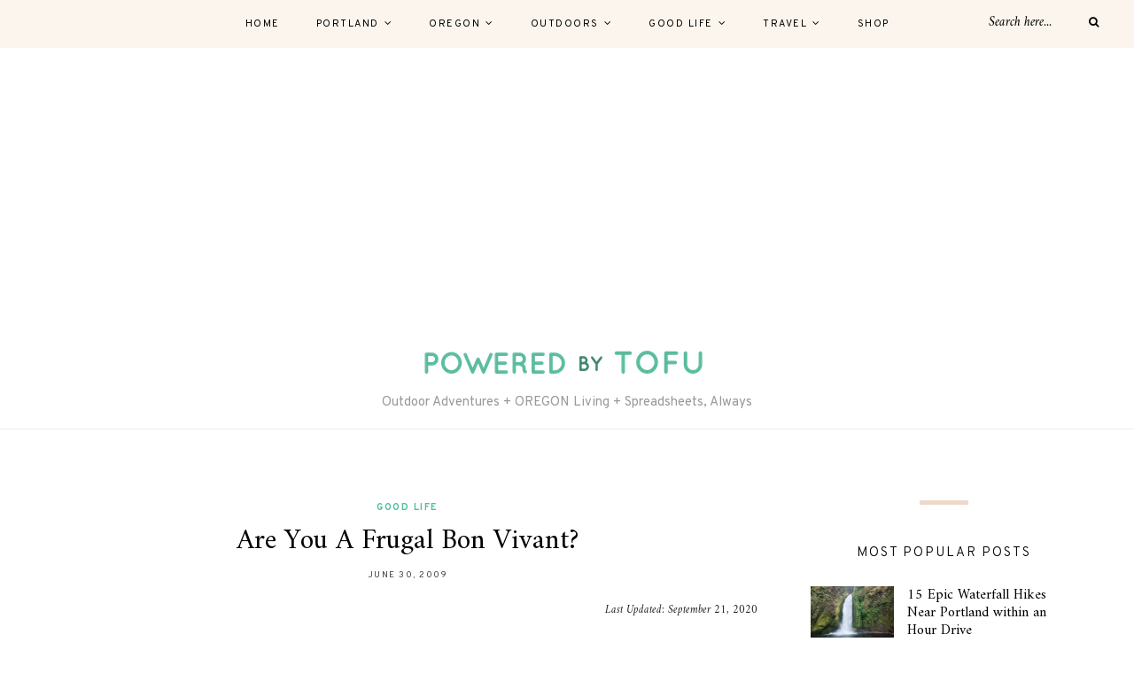

--- FILE ---
content_type: text/html; charset=UTF-8
request_url: https://www.poweredbytofu.com/are-you-a-frugal-bon-vivant/
body_size: 16307
content:
	
	<!DOCTYPE html>
<html lang="en-US" itemscope itemtype="https://schema.org/WebPage">
<head>

	<meta charset="UTF-8">
	<meta http-equiv="X-UA-Compatible" content="IE=edge">
	
		<meta name="viewport" content="width=device-width, initial-scale=1">
		
	<link rel="profile" href="http://gmpg.org/xfn/11" />
	
	<link rel="pingback" href="https://www.poweredbytofu.com/xmlrpc.php" />

	<meta name='robots' content='index, follow, max-image-preview:large, max-snippet:-1, max-video-preview:-1' />
	<style>img:is([sizes="auto" i], [sizes^="auto," i]) { contain-intrinsic-size: 3000px 1500px }</style>
	
	<!-- This site is optimized with the Yoast SEO plugin v26.4 - https://yoast.com/wordpress/plugins/seo/ -->
	<title>Are You A Frugal Bon Vivant?</title>
	<link rel="canonical" href="https://www.poweredbytofu.com/are-you-a-frugal-bon-vivant/" />
	<meta property="og:locale" content="en_US" />
	<meta property="og:type" content="article" />
	<meta property="og:title" content="Are You A Frugal Bon Vivant?" />
	<meta property="og:description" content="I&#8217;m super excited about a new project I&#8217;ve been working on called the Frugal Bon Vivant: Enjoying the good life — on a budget. (You may have already noticed the Deals RSS over on my side bar.) Anyway, I&#8217;ve always been good at finding deals, so I&#8217;ve combined that with my approach to frugal living. I&#8217;ve posted a few travel &amp; shopping deals in the past on this blog, but I thought it would be less confusing to just launch a seperate project. What &#8211; you ask &#8211; is a frugal bon vivant? Frugal fru·gal&nbsp;?frü-g?l adjective :&nbsp; economical in use or expenditure; prudently saving or sparing; not wasteful (synonyms: thrifty) Bon Vivant bon vi·vant&nbsp;?bän-v?-?vänt&nbsp;noun : &nbsp;a person who lives luxuriously and enjoys good food and drink. (synonyms: epicurean, foodie, libertine, connoisseur) The best things in life might not always be free, but they can usually be gotten at a bargain. The Frugal Bon Vivant serves up deals, promo codes, how-tos, and tips on enjoying the good life on a budget. Frugal living since 1981. There&#8217;s my &#8220;elevator pitch&#8221; so head on over to the Frugal-BonVivant.com and check it out! I&#8217;ve scoured the web for deals, so you don&#8217;t have to. [&hellip;]" />
	<meta property="og:url" content="https://www.poweredbytofu.com/are-you-a-frugal-bon-vivant/" />
	<meta property="og:site_name" content="Powered by Tofu" />
	<meta property="article:publisher" content="https://www.facebook.com/impoweredbytofu/" />
	<meta property="article:author" content="https://www.facebook.com/impoweredbytofu/" />
	<meta property="article:published_time" content="2009-06-30T20:46:07+00:00" />
	<meta property="article:modified_time" content="2020-09-21T22:12:17+00:00" />
	<meta property="og:image" content="https://www.poweredbytofu.com/wp-content/uploads/2009/06/img_6069-250x243.jpg" />
	<meta name="author" content="Olivia" />
	<meta name="twitter:card" content="summary_large_image" />
	<meta name="twitter:creator" content="@https://twitter.com/oliviaraymer" />
	<meta name="twitter:site" content="@oliviaraymer" />
	<meta name="twitter:label1" content="Written by" />
	<meta name="twitter:data1" content="Olivia" />
	<meta name="twitter:label2" content="Est. reading time" />
	<meta name="twitter:data2" content="1 minute" />
	<script type="application/ld+json" class="yoast-schema-graph">{"@context":"https://schema.org","@graph":[{"@type":"Article","@id":"https://www.poweredbytofu.com/are-you-a-frugal-bon-vivant/#article","isPartOf":{"@id":"https://www.poweredbytofu.com/are-you-a-frugal-bon-vivant/"},"author":{"name":"Olivia","@id":"https://www.poweredbytofu.com/#/schema/person/0862c737f36f38e0a8da80b37ba4b60d"},"headline":"Are You A Frugal Bon Vivant?","datePublished":"2009-06-30T20:46:07+00:00","dateModified":"2020-09-21T22:12:17+00:00","mainEntityOfPage":{"@id":"https://www.poweredbytofu.com/are-you-a-frugal-bon-vivant/"},"wordCount":285,"publisher":{"@id":"https://www.poweredbytofu.com/#/schema/person/0862c737f36f38e0a8da80b37ba4b60d"},"image":{"@id":"https://www.poweredbytofu.com/are-you-a-frugal-bon-vivant/#primaryimage"},"thumbnailUrl":"https://www.poweredbytofu.com/wp-content/uploads/2009/06/img_6069-250x243.jpg","keywords":["deals","free","promo codes","Shopping","Travel"],"articleSection":["Good Life"],"inLanguage":"en-US"},{"@type":"WebPage","@id":"https://www.poweredbytofu.com/are-you-a-frugal-bon-vivant/","url":"https://www.poweredbytofu.com/are-you-a-frugal-bon-vivant/","name":"Are You A Frugal Bon Vivant?","isPartOf":{"@id":"https://www.poweredbytofu.com/#website"},"primaryImageOfPage":{"@id":"https://www.poweredbytofu.com/are-you-a-frugal-bon-vivant/#primaryimage"},"image":{"@id":"https://www.poweredbytofu.com/are-you-a-frugal-bon-vivant/#primaryimage"},"thumbnailUrl":"https://www.poweredbytofu.com/wp-content/uploads/2009/06/img_6069-250x243.jpg","datePublished":"2009-06-30T20:46:07+00:00","dateModified":"2020-09-21T22:12:17+00:00","inLanguage":"en-US","potentialAction":[{"@type":"ReadAction","target":["https://www.poweredbytofu.com/are-you-a-frugal-bon-vivant/"]}]},{"@type":"ImageObject","inLanguage":"en-US","@id":"https://www.poweredbytofu.com/are-you-a-frugal-bon-vivant/#primaryimage","url":"https://i0.wp.com/www.poweredbytofu.com/wp-content/uploads/2009/06/img_6069.jpg?fit=1570%2C1527&ssl=1","contentUrl":"https://i0.wp.com/www.poweredbytofu.com/wp-content/uploads/2009/06/img_6069.jpg?fit=1570%2C1527&ssl=1","width":1570,"height":1527},{"@type":"WebSite","@id":"https://www.poweredbytofu.com/#website","url":"https://www.poweredbytofu.com/","name":"Powered by Tofu","description":"Outdoor Adventures + OREGON Living + Spreadsheets, Always","publisher":{"@id":"https://www.poweredbytofu.com/#/schema/person/0862c737f36f38e0a8da80b37ba4b60d"},"potentialAction":[{"@type":"SearchAction","target":{"@type":"EntryPoint","urlTemplate":"https://www.poweredbytofu.com/?s={search_term_string}"},"query-input":{"@type":"PropertyValueSpecification","valueRequired":true,"valueName":"search_term_string"}}],"inLanguage":"en-US"},{"@type":["Person","Organization"],"@id":"https://www.poweredbytofu.com/#/schema/person/0862c737f36f38e0a8da80b37ba4b60d","name":"Olivia","image":{"@type":"ImageObject","inLanguage":"en-US","@id":"https://www.poweredbytofu.com/#/schema/person/image/","url":"https://secure.gravatar.com/avatar/c488fcc0200c98ed325618191d5dd759dfb5ae3ea2823f123169837a295fc66e?s=96&r=pg","contentUrl":"https://secure.gravatar.com/avatar/c488fcc0200c98ed325618191d5dd759dfb5ae3ea2823f123169837a295fc66e?s=96&r=pg","caption":"Olivia"},"logo":{"@id":"https://www.poweredbytofu.com/#/schema/person/image/"},"sameAs":["https://www.poweredbytofu.com","https://www.facebook.com/impoweredbytofu/","https://www.pinterest.com/poweredbytofu/","https://x.com/https://twitter.com/oliviaraymer"]}]}</script>
	<!-- / Yoast SEO plugin. -->


<link rel='dns-prefetch' href='//stats.wp.com' />
<link rel='dns-prefetch' href='//fonts.googleapis.com' />
<link rel='preconnect' href='//i0.wp.com' />
<link rel='preconnect' href='//c0.wp.com' />
<link rel="alternate" type="application/rss+xml" title="Powered by Tofu &raquo; Feed" href="https://www.poweredbytofu.com/feed/" />
<link rel="alternate" type="application/rss+xml" title="Powered by Tofu &raquo; Comments Feed" href="https://www.poweredbytofu.com/comments/feed/" />
<link rel="alternate" type="application/rss+xml" title="Powered by Tofu &raquo; Are You A Frugal Bon Vivant? Comments Feed" href="https://www.poweredbytofu.com/are-you-a-frugal-bon-vivant/feed/" />
		<!-- This site uses the Google Analytics by MonsterInsights plugin v9.10.0 - Using Analytics tracking - https://www.monsterinsights.com/ -->
							<script src="//www.googletagmanager.com/gtag/js?id=G-V4CHV7XBBJ"  data-cfasync="false" data-wpfc-render="false" type="text/javascript" async></script>
			<script data-cfasync="false" data-wpfc-render="false" type="text/javascript">
				var mi_version = '9.10.0';
				var mi_track_user = true;
				var mi_no_track_reason = '';
								var MonsterInsightsDefaultLocations = {"page_location":"https:\/\/www.poweredbytofu.com\/are-you-a-frugal-bon-vivant\/"};
								if ( typeof MonsterInsightsPrivacyGuardFilter === 'function' ) {
					var MonsterInsightsLocations = (typeof MonsterInsightsExcludeQuery === 'object') ? MonsterInsightsPrivacyGuardFilter( MonsterInsightsExcludeQuery ) : MonsterInsightsPrivacyGuardFilter( MonsterInsightsDefaultLocations );
				} else {
					var MonsterInsightsLocations = (typeof MonsterInsightsExcludeQuery === 'object') ? MonsterInsightsExcludeQuery : MonsterInsightsDefaultLocations;
				}

								var disableStrs = [
										'ga-disable-G-V4CHV7XBBJ',
									];

				/* Function to detect opted out users */
				function __gtagTrackerIsOptedOut() {
					for (var index = 0; index < disableStrs.length; index++) {
						if (document.cookie.indexOf(disableStrs[index] + '=true') > -1) {
							return true;
						}
					}

					return false;
				}

				/* Disable tracking if the opt-out cookie exists. */
				if (__gtagTrackerIsOptedOut()) {
					for (var index = 0; index < disableStrs.length; index++) {
						window[disableStrs[index]] = true;
					}
				}

				/* Opt-out function */
				function __gtagTrackerOptout() {
					for (var index = 0; index < disableStrs.length; index++) {
						document.cookie = disableStrs[index] + '=true; expires=Thu, 31 Dec 2099 23:59:59 UTC; path=/';
						window[disableStrs[index]] = true;
					}
				}

				if ('undefined' === typeof gaOptout) {
					function gaOptout() {
						__gtagTrackerOptout();
					}
				}
								window.dataLayer = window.dataLayer || [];

				window.MonsterInsightsDualTracker = {
					helpers: {},
					trackers: {},
				};
				if (mi_track_user) {
					function __gtagDataLayer() {
						dataLayer.push(arguments);
					}

					function __gtagTracker(type, name, parameters) {
						if (!parameters) {
							parameters = {};
						}

						if (parameters.send_to) {
							__gtagDataLayer.apply(null, arguments);
							return;
						}

						if (type === 'event') {
														parameters.send_to = monsterinsights_frontend.v4_id;
							var hookName = name;
							if (typeof parameters['event_category'] !== 'undefined') {
								hookName = parameters['event_category'] + ':' + name;
							}

							if (typeof MonsterInsightsDualTracker.trackers[hookName] !== 'undefined') {
								MonsterInsightsDualTracker.trackers[hookName](parameters);
							} else {
								__gtagDataLayer('event', name, parameters);
							}
							
						} else {
							__gtagDataLayer.apply(null, arguments);
						}
					}

					__gtagTracker('js', new Date());
					__gtagTracker('set', {
						'developer_id.dZGIzZG': true,
											});
					if ( MonsterInsightsLocations.page_location ) {
						__gtagTracker('set', MonsterInsightsLocations);
					}
										__gtagTracker('config', 'G-V4CHV7XBBJ', {"forceSSL":"true"} );
										window.gtag = __gtagTracker;										(function () {
						/* https://developers.google.com/analytics/devguides/collection/analyticsjs/ */
						/* ga and __gaTracker compatibility shim. */
						var noopfn = function () {
							return null;
						};
						var newtracker = function () {
							return new Tracker();
						};
						var Tracker = function () {
							return null;
						};
						var p = Tracker.prototype;
						p.get = noopfn;
						p.set = noopfn;
						p.send = function () {
							var args = Array.prototype.slice.call(arguments);
							args.unshift('send');
							__gaTracker.apply(null, args);
						};
						var __gaTracker = function () {
							var len = arguments.length;
							if (len === 0) {
								return;
							}
							var f = arguments[len - 1];
							if (typeof f !== 'object' || f === null || typeof f.hitCallback !== 'function') {
								if ('send' === arguments[0]) {
									var hitConverted, hitObject = false, action;
									if ('event' === arguments[1]) {
										if ('undefined' !== typeof arguments[3]) {
											hitObject = {
												'eventAction': arguments[3],
												'eventCategory': arguments[2],
												'eventLabel': arguments[4],
												'value': arguments[5] ? arguments[5] : 1,
											}
										}
									}
									if ('pageview' === arguments[1]) {
										if ('undefined' !== typeof arguments[2]) {
											hitObject = {
												'eventAction': 'page_view',
												'page_path': arguments[2],
											}
										}
									}
									if (typeof arguments[2] === 'object') {
										hitObject = arguments[2];
									}
									if (typeof arguments[5] === 'object') {
										Object.assign(hitObject, arguments[5]);
									}
									if ('undefined' !== typeof arguments[1].hitType) {
										hitObject = arguments[1];
										if ('pageview' === hitObject.hitType) {
											hitObject.eventAction = 'page_view';
										}
									}
									if (hitObject) {
										action = 'timing' === arguments[1].hitType ? 'timing_complete' : hitObject.eventAction;
										hitConverted = mapArgs(hitObject);
										__gtagTracker('event', action, hitConverted);
									}
								}
								return;
							}

							function mapArgs(args) {
								var arg, hit = {};
								var gaMap = {
									'eventCategory': 'event_category',
									'eventAction': 'event_action',
									'eventLabel': 'event_label',
									'eventValue': 'event_value',
									'nonInteraction': 'non_interaction',
									'timingCategory': 'event_category',
									'timingVar': 'name',
									'timingValue': 'value',
									'timingLabel': 'event_label',
									'page': 'page_path',
									'location': 'page_location',
									'title': 'page_title',
									'referrer' : 'page_referrer',
								};
								for (arg in args) {
																		if (!(!args.hasOwnProperty(arg) || !gaMap.hasOwnProperty(arg))) {
										hit[gaMap[arg]] = args[arg];
									} else {
										hit[arg] = args[arg];
									}
								}
								return hit;
							}

							try {
								f.hitCallback();
							} catch (ex) {
							}
						};
						__gaTracker.create = newtracker;
						__gaTracker.getByName = newtracker;
						__gaTracker.getAll = function () {
							return [];
						};
						__gaTracker.remove = noopfn;
						__gaTracker.loaded = true;
						window['__gaTracker'] = __gaTracker;
					})();
									} else {
										console.log("");
					(function () {
						function __gtagTracker() {
							return null;
						}

						window['__gtagTracker'] = __gtagTracker;
						window['gtag'] = __gtagTracker;
					})();
									}
			</script>
							<!-- / Google Analytics by MonsterInsights -->
		<script type="text/javascript">
/* <![CDATA[ */
window._wpemojiSettings = {"baseUrl":"https:\/\/s.w.org\/images\/core\/emoji\/16.0.1\/72x72\/","ext":".png","svgUrl":"https:\/\/s.w.org\/images\/core\/emoji\/16.0.1\/svg\/","svgExt":".svg","source":{"concatemoji":"https:\/\/www.poweredbytofu.com\/wp-includes\/js\/wp-emoji-release.min.js?ver=6.8.3"}};
/*! This file is auto-generated */
!function(s,n){var o,i,e;function c(e){try{var t={supportTests:e,timestamp:(new Date).valueOf()};sessionStorage.setItem(o,JSON.stringify(t))}catch(e){}}function p(e,t,n){e.clearRect(0,0,e.canvas.width,e.canvas.height),e.fillText(t,0,0);var t=new Uint32Array(e.getImageData(0,0,e.canvas.width,e.canvas.height).data),a=(e.clearRect(0,0,e.canvas.width,e.canvas.height),e.fillText(n,0,0),new Uint32Array(e.getImageData(0,0,e.canvas.width,e.canvas.height).data));return t.every(function(e,t){return e===a[t]})}function u(e,t){e.clearRect(0,0,e.canvas.width,e.canvas.height),e.fillText(t,0,0);for(var n=e.getImageData(16,16,1,1),a=0;a<n.data.length;a++)if(0!==n.data[a])return!1;return!0}function f(e,t,n,a){switch(t){case"flag":return n(e,"\ud83c\udff3\ufe0f\u200d\u26a7\ufe0f","\ud83c\udff3\ufe0f\u200b\u26a7\ufe0f")?!1:!n(e,"\ud83c\udde8\ud83c\uddf6","\ud83c\udde8\u200b\ud83c\uddf6")&&!n(e,"\ud83c\udff4\udb40\udc67\udb40\udc62\udb40\udc65\udb40\udc6e\udb40\udc67\udb40\udc7f","\ud83c\udff4\u200b\udb40\udc67\u200b\udb40\udc62\u200b\udb40\udc65\u200b\udb40\udc6e\u200b\udb40\udc67\u200b\udb40\udc7f");case"emoji":return!a(e,"\ud83e\udedf")}return!1}function g(e,t,n,a){var r="undefined"!=typeof WorkerGlobalScope&&self instanceof WorkerGlobalScope?new OffscreenCanvas(300,150):s.createElement("canvas"),o=r.getContext("2d",{willReadFrequently:!0}),i=(o.textBaseline="top",o.font="600 32px Arial",{});return e.forEach(function(e){i[e]=t(o,e,n,a)}),i}function t(e){var t=s.createElement("script");t.src=e,t.defer=!0,s.head.appendChild(t)}"undefined"!=typeof Promise&&(o="wpEmojiSettingsSupports",i=["flag","emoji"],n.supports={everything:!0,everythingExceptFlag:!0},e=new Promise(function(e){s.addEventListener("DOMContentLoaded",e,{once:!0})}),new Promise(function(t){var n=function(){try{var e=JSON.parse(sessionStorage.getItem(o));if("object"==typeof e&&"number"==typeof e.timestamp&&(new Date).valueOf()<e.timestamp+604800&&"object"==typeof e.supportTests)return e.supportTests}catch(e){}return null}();if(!n){if("undefined"!=typeof Worker&&"undefined"!=typeof OffscreenCanvas&&"undefined"!=typeof URL&&URL.createObjectURL&&"undefined"!=typeof Blob)try{var e="postMessage("+g.toString()+"("+[JSON.stringify(i),f.toString(),p.toString(),u.toString()].join(",")+"));",a=new Blob([e],{type:"text/javascript"}),r=new Worker(URL.createObjectURL(a),{name:"wpTestEmojiSupports"});return void(r.onmessage=function(e){c(n=e.data),r.terminate(),t(n)})}catch(e){}c(n=g(i,f,p,u))}t(n)}).then(function(e){for(var t in e)n.supports[t]=e[t],n.supports.everything=n.supports.everything&&n.supports[t],"flag"!==t&&(n.supports.everythingExceptFlag=n.supports.everythingExceptFlag&&n.supports[t]);n.supports.everythingExceptFlag=n.supports.everythingExceptFlag&&!n.supports.flag,n.DOMReady=!1,n.readyCallback=function(){n.DOMReady=!0}}).then(function(){return e}).then(function(){var e;n.supports.everything||(n.readyCallback(),(e=n.source||{}).concatemoji?t(e.concatemoji):e.wpemoji&&e.twemoji&&(t(e.twemoji),t(e.wpemoji)))}))}((window,document),window._wpemojiSettings);
/* ]]> */
</script>
<style id='wp-emoji-styles-inline-css' type='text/css'>

	img.wp-smiley, img.emoji {
		display: inline !important;
		border: none !important;
		box-shadow: none !important;
		height: 1em !important;
		width: 1em !important;
		margin: 0 0.07em !important;
		vertical-align: -0.1em !important;
		background: none !important;
		padding: 0 !important;
	}
</style>
<link rel='stylesheet' id='wp-block-library-css' href='https://c0.wp.com/c/6.8.3/wp-includes/css/dist/block-library/style.min.css' type='text/css' media='all' />
<style id='classic-theme-styles-inline-css' type='text/css'>
/*! This file is auto-generated */
.wp-block-button__link{color:#fff;background-color:#32373c;border-radius:9999px;box-shadow:none;text-decoration:none;padding:calc(.667em + 2px) calc(1.333em + 2px);font-size:1.125em}.wp-block-file__button{background:#32373c;color:#fff;text-decoration:none}
</style>
<link rel='stylesheet' id='mediaelement-css' href='https://c0.wp.com/c/6.8.3/wp-includes/js/mediaelement/mediaelementplayer-legacy.min.css' type='text/css' media='all' />
<link rel='stylesheet' id='wp-mediaelement-css' href='https://c0.wp.com/c/6.8.3/wp-includes/js/mediaelement/wp-mediaelement.min.css' type='text/css' media='all' />
<style id='jetpack-sharing-buttons-style-inline-css' type='text/css'>
.jetpack-sharing-buttons__services-list{display:flex;flex-direction:row;flex-wrap:wrap;gap:0;list-style-type:none;margin:5px;padding:0}.jetpack-sharing-buttons__services-list.has-small-icon-size{font-size:12px}.jetpack-sharing-buttons__services-list.has-normal-icon-size{font-size:16px}.jetpack-sharing-buttons__services-list.has-large-icon-size{font-size:24px}.jetpack-sharing-buttons__services-list.has-huge-icon-size{font-size:36px}@media print{.jetpack-sharing-buttons__services-list{display:none!important}}.editor-styles-wrapper .wp-block-jetpack-sharing-buttons{gap:0;padding-inline-start:0}ul.jetpack-sharing-buttons__services-list.has-background{padding:1.25em 2.375em}
</style>
<style id='global-styles-inline-css' type='text/css'>
:root{--wp--preset--aspect-ratio--square: 1;--wp--preset--aspect-ratio--4-3: 4/3;--wp--preset--aspect-ratio--3-4: 3/4;--wp--preset--aspect-ratio--3-2: 3/2;--wp--preset--aspect-ratio--2-3: 2/3;--wp--preset--aspect-ratio--16-9: 16/9;--wp--preset--aspect-ratio--9-16: 9/16;--wp--preset--color--black: #000000;--wp--preset--color--cyan-bluish-gray: #abb8c3;--wp--preset--color--white: #ffffff;--wp--preset--color--pale-pink: #f78da7;--wp--preset--color--vivid-red: #cf2e2e;--wp--preset--color--luminous-vivid-orange: #ff6900;--wp--preset--color--luminous-vivid-amber: #fcb900;--wp--preset--color--light-green-cyan: #7bdcb5;--wp--preset--color--vivid-green-cyan: #00d084;--wp--preset--color--pale-cyan-blue: #8ed1fc;--wp--preset--color--vivid-cyan-blue: #0693e3;--wp--preset--color--vivid-purple: #9b51e0;--wp--preset--gradient--vivid-cyan-blue-to-vivid-purple: linear-gradient(135deg,rgba(6,147,227,1) 0%,rgb(155,81,224) 100%);--wp--preset--gradient--light-green-cyan-to-vivid-green-cyan: linear-gradient(135deg,rgb(122,220,180) 0%,rgb(0,208,130) 100%);--wp--preset--gradient--luminous-vivid-amber-to-luminous-vivid-orange: linear-gradient(135deg,rgba(252,185,0,1) 0%,rgba(255,105,0,1) 100%);--wp--preset--gradient--luminous-vivid-orange-to-vivid-red: linear-gradient(135deg,rgba(255,105,0,1) 0%,rgb(207,46,46) 100%);--wp--preset--gradient--very-light-gray-to-cyan-bluish-gray: linear-gradient(135deg,rgb(238,238,238) 0%,rgb(169,184,195) 100%);--wp--preset--gradient--cool-to-warm-spectrum: linear-gradient(135deg,rgb(74,234,220) 0%,rgb(151,120,209) 20%,rgb(207,42,186) 40%,rgb(238,44,130) 60%,rgb(251,105,98) 80%,rgb(254,248,76) 100%);--wp--preset--gradient--blush-light-purple: linear-gradient(135deg,rgb(255,206,236) 0%,rgb(152,150,240) 100%);--wp--preset--gradient--blush-bordeaux: linear-gradient(135deg,rgb(254,205,165) 0%,rgb(254,45,45) 50%,rgb(107,0,62) 100%);--wp--preset--gradient--luminous-dusk: linear-gradient(135deg,rgb(255,203,112) 0%,rgb(199,81,192) 50%,rgb(65,88,208) 100%);--wp--preset--gradient--pale-ocean: linear-gradient(135deg,rgb(255,245,203) 0%,rgb(182,227,212) 50%,rgb(51,167,181) 100%);--wp--preset--gradient--electric-grass: linear-gradient(135deg,rgb(202,248,128) 0%,rgb(113,206,126) 100%);--wp--preset--gradient--midnight: linear-gradient(135deg,rgb(2,3,129) 0%,rgb(40,116,252) 100%);--wp--preset--font-size--small: 13px;--wp--preset--font-size--medium: 20px;--wp--preset--font-size--large: 36px;--wp--preset--font-size--x-large: 42px;--wp--preset--spacing--20: 0.44rem;--wp--preset--spacing--30: 0.67rem;--wp--preset--spacing--40: 1rem;--wp--preset--spacing--50: 1.5rem;--wp--preset--spacing--60: 2.25rem;--wp--preset--spacing--70: 3.38rem;--wp--preset--spacing--80: 5.06rem;--wp--preset--shadow--natural: 6px 6px 9px rgba(0, 0, 0, 0.2);--wp--preset--shadow--deep: 12px 12px 50px rgba(0, 0, 0, 0.4);--wp--preset--shadow--sharp: 6px 6px 0px rgba(0, 0, 0, 0.2);--wp--preset--shadow--outlined: 6px 6px 0px -3px rgba(255, 255, 255, 1), 6px 6px rgba(0, 0, 0, 1);--wp--preset--shadow--crisp: 6px 6px 0px rgba(0, 0, 0, 1);}:where(.is-layout-flex){gap: 0.5em;}:where(.is-layout-grid){gap: 0.5em;}body .is-layout-flex{display: flex;}.is-layout-flex{flex-wrap: wrap;align-items: center;}.is-layout-flex > :is(*, div){margin: 0;}body .is-layout-grid{display: grid;}.is-layout-grid > :is(*, div){margin: 0;}:where(.wp-block-columns.is-layout-flex){gap: 2em;}:where(.wp-block-columns.is-layout-grid){gap: 2em;}:where(.wp-block-post-template.is-layout-flex){gap: 1.25em;}:where(.wp-block-post-template.is-layout-grid){gap: 1.25em;}.has-black-color{color: var(--wp--preset--color--black) !important;}.has-cyan-bluish-gray-color{color: var(--wp--preset--color--cyan-bluish-gray) !important;}.has-white-color{color: var(--wp--preset--color--white) !important;}.has-pale-pink-color{color: var(--wp--preset--color--pale-pink) !important;}.has-vivid-red-color{color: var(--wp--preset--color--vivid-red) !important;}.has-luminous-vivid-orange-color{color: var(--wp--preset--color--luminous-vivid-orange) !important;}.has-luminous-vivid-amber-color{color: var(--wp--preset--color--luminous-vivid-amber) !important;}.has-light-green-cyan-color{color: var(--wp--preset--color--light-green-cyan) !important;}.has-vivid-green-cyan-color{color: var(--wp--preset--color--vivid-green-cyan) !important;}.has-pale-cyan-blue-color{color: var(--wp--preset--color--pale-cyan-blue) !important;}.has-vivid-cyan-blue-color{color: var(--wp--preset--color--vivid-cyan-blue) !important;}.has-vivid-purple-color{color: var(--wp--preset--color--vivid-purple) !important;}.has-black-background-color{background-color: var(--wp--preset--color--black) !important;}.has-cyan-bluish-gray-background-color{background-color: var(--wp--preset--color--cyan-bluish-gray) !important;}.has-white-background-color{background-color: var(--wp--preset--color--white) !important;}.has-pale-pink-background-color{background-color: var(--wp--preset--color--pale-pink) !important;}.has-vivid-red-background-color{background-color: var(--wp--preset--color--vivid-red) !important;}.has-luminous-vivid-orange-background-color{background-color: var(--wp--preset--color--luminous-vivid-orange) !important;}.has-luminous-vivid-amber-background-color{background-color: var(--wp--preset--color--luminous-vivid-amber) !important;}.has-light-green-cyan-background-color{background-color: var(--wp--preset--color--light-green-cyan) !important;}.has-vivid-green-cyan-background-color{background-color: var(--wp--preset--color--vivid-green-cyan) !important;}.has-pale-cyan-blue-background-color{background-color: var(--wp--preset--color--pale-cyan-blue) !important;}.has-vivid-cyan-blue-background-color{background-color: var(--wp--preset--color--vivid-cyan-blue) !important;}.has-vivid-purple-background-color{background-color: var(--wp--preset--color--vivid-purple) !important;}.has-black-border-color{border-color: var(--wp--preset--color--black) !important;}.has-cyan-bluish-gray-border-color{border-color: var(--wp--preset--color--cyan-bluish-gray) !important;}.has-white-border-color{border-color: var(--wp--preset--color--white) !important;}.has-pale-pink-border-color{border-color: var(--wp--preset--color--pale-pink) !important;}.has-vivid-red-border-color{border-color: var(--wp--preset--color--vivid-red) !important;}.has-luminous-vivid-orange-border-color{border-color: var(--wp--preset--color--luminous-vivid-orange) !important;}.has-luminous-vivid-amber-border-color{border-color: var(--wp--preset--color--luminous-vivid-amber) !important;}.has-light-green-cyan-border-color{border-color: var(--wp--preset--color--light-green-cyan) !important;}.has-vivid-green-cyan-border-color{border-color: var(--wp--preset--color--vivid-green-cyan) !important;}.has-pale-cyan-blue-border-color{border-color: var(--wp--preset--color--pale-cyan-blue) !important;}.has-vivid-cyan-blue-border-color{border-color: var(--wp--preset--color--vivid-cyan-blue) !important;}.has-vivid-purple-border-color{border-color: var(--wp--preset--color--vivid-purple) !important;}.has-vivid-cyan-blue-to-vivid-purple-gradient-background{background: var(--wp--preset--gradient--vivid-cyan-blue-to-vivid-purple) !important;}.has-light-green-cyan-to-vivid-green-cyan-gradient-background{background: var(--wp--preset--gradient--light-green-cyan-to-vivid-green-cyan) !important;}.has-luminous-vivid-amber-to-luminous-vivid-orange-gradient-background{background: var(--wp--preset--gradient--luminous-vivid-amber-to-luminous-vivid-orange) !important;}.has-luminous-vivid-orange-to-vivid-red-gradient-background{background: var(--wp--preset--gradient--luminous-vivid-orange-to-vivid-red) !important;}.has-very-light-gray-to-cyan-bluish-gray-gradient-background{background: var(--wp--preset--gradient--very-light-gray-to-cyan-bluish-gray) !important;}.has-cool-to-warm-spectrum-gradient-background{background: var(--wp--preset--gradient--cool-to-warm-spectrum) !important;}.has-blush-light-purple-gradient-background{background: var(--wp--preset--gradient--blush-light-purple) !important;}.has-blush-bordeaux-gradient-background{background: var(--wp--preset--gradient--blush-bordeaux) !important;}.has-luminous-dusk-gradient-background{background: var(--wp--preset--gradient--luminous-dusk) !important;}.has-pale-ocean-gradient-background{background: var(--wp--preset--gradient--pale-ocean) !important;}.has-electric-grass-gradient-background{background: var(--wp--preset--gradient--electric-grass) !important;}.has-midnight-gradient-background{background: var(--wp--preset--gradient--midnight) !important;}.has-small-font-size{font-size: var(--wp--preset--font-size--small) !important;}.has-medium-font-size{font-size: var(--wp--preset--font-size--medium) !important;}.has-large-font-size{font-size: var(--wp--preset--font-size--large) !important;}.has-x-large-font-size{font-size: var(--wp--preset--font-size--x-large) !important;}
:where(.wp-block-post-template.is-layout-flex){gap: 1.25em;}:where(.wp-block-post-template.is-layout-grid){gap: 1.25em;}
:where(.wp-block-columns.is-layout-flex){gap: 2em;}:where(.wp-block-columns.is-layout-grid){gap: 2em;}
:root :where(.wp-block-pullquote){font-size: 1.5em;line-height: 1.6;}
</style>
<link rel='stylesheet' id='contact-form-7-css' href='https://www.poweredbytofu.com/wp-content/plugins/contact-form-7/includes/css/styles.css?ver=6.1.3' type='text/css' media='all' />
<link rel='stylesheet' id='alder-style-css' href='https://www.poweredbytofu.com/wp-content/themes/alder/style.css?ver=1.4.2' type='text/css' media='all' />
<style id='alder-style-inline-css' type='text/css'>
#header { padding-top: 25px; }#header { padding-bottom: 20px; }.post-header .cat a { color: #51bea1; }.widget .tagcloud a:hover, .post-tags a:hover { background: #51bea1; }#respond #submit:hover { background: #51bea1; }.subscribe-box input[type=submit]:hover { background: #51bea1; }a, .woocommerce .star-rating, .cart-contents .sp-count { color: #51bea1; }.alder-pagination a:hover { background: #51bea1; }
</style>
<link rel='stylesheet' id='font-awesome-css' href='https://www.poweredbytofu.com/wp-content/themes/alder/css/font-awesome.min.css?ver=6.8.3' type='text/css' media='all' />
<link rel='stylesheet' id='bxslider-css' href='https://www.poweredbytofu.com/wp-content/themes/alder/css/jquery.bxslider.css?ver=6.8.3' type='text/css' media='all' />
<link rel='stylesheet' id='alder-respon-css' href='https://www.poweredbytofu.com/wp-content/themes/alder/css/responsive.css?ver=6.8.3' type='text/css' media='all' />
<link rel='stylesheet' id='alder_fonts-css' href='https://fonts.googleapis.com/css?family=Overpass%3A300%2C400%2C400i%2C700%2C700i%26subset%3Dlatin-ext%7CAmiri%3A400%2C700%2C700i%2C400i&#038;ver=1.4' type='text/css' media='all' />
<script type="text/javascript" src="https://www.poweredbytofu.com/wp-content/plugins/google-analytics-for-wordpress/assets/js/frontend-gtag.min.js?ver=9.10.0" id="monsterinsights-frontend-script-js" async="async" data-wp-strategy="async"></script>
<script data-cfasync="false" data-wpfc-render="false" type="text/javascript" id='monsterinsights-frontend-script-js-extra'>/* <![CDATA[ */
var monsterinsights_frontend = {"js_events_tracking":"true","download_extensions":"jpg,pdf,gif,docx,pptx,xlsx","inbound_paths":"[]","home_url":"https:\/\/www.poweredbytofu.com","hash_tracking":"false","v4_id":"G-V4CHV7XBBJ"};/* ]]> */
</script>
<script type="text/javascript" src="https://c0.wp.com/c/6.8.3/wp-includes/js/jquery/jquery.min.js" id="jquery-core-js"></script>
<script type="text/javascript" src="https://c0.wp.com/c/6.8.3/wp-includes/js/jquery/jquery-migrate.min.js" id="jquery-migrate-js"></script>
<script type="text/javascript" src="https://www.poweredbytofu.com/wp-content/themes/alder/js/fitvids.js?ver%5B0%5D=jquery" id="fitvids-js"></script>
<link rel="https://api.w.org/" href="https://www.poweredbytofu.com/wp-json/" /><link rel="alternate" title="JSON" type="application/json" href="https://www.poweredbytofu.com/wp-json/wp/v2/posts/2055" /><link rel="EditURI" type="application/rsd+xml" title="RSD" href="https://www.poweredbytofu.com/xmlrpc.php?rsd" />
<meta name="generator" content="WordPress 6.8.3" />
<link rel='shortlink' href='https://www.poweredbytofu.com/?p=2055' />
<link rel="alternate" title="oEmbed (JSON)" type="application/json+oembed" href="https://www.poweredbytofu.com/wp-json/oembed/1.0/embed?url=https%3A%2F%2Fwww.poweredbytofu.com%2Fare-you-a-frugal-bon-vivant%2F" />
<link rel="alternate" title="oEmbed (XML)" type="text/xml+oembed" href="https://www.poweredbytofu.com/wp-json/oembed/1.0/embed?url=https%3A%2F%2Fwww.poweredbytofu.com%2Fare-you-a-frugal-bon-vivant%2F&#038;format=xml" />
	<style>img#wpstats{display:none}</style>
		<link rel="icon" href="https://i0.wp.com/www.poweredbytofu.com/wp-content/uploads/2023/11/cropped-favicon.png?fit=32%2C32&#038;ssl=1" sizes="32x32" />
<link rel="icon" href="https://i0.wp.com/www.poweredbytofu.com/wp-content/uploads/2023/11/cropped-favicon.png?fit=192%2C192&#038;ssl=1" sizes="192x192" />
<link rel="apple-touch-icon" href="https://i0.wp.com/www.poweredbytofu.com/wp-content/uploads/2023/11/cropped-favicon.png?fit=180%2C180&#038;ssl=1" />
<meta name="msapplication-TileImage" content="https://i0.wp.com/www.poweredbytofu.com/wp-content/uploads/2023/11/cropped-favicon.png?fit=270%2C270&#038;ssl=1" />
		<style type="text/css" id="wp-custom-css">
			.post-entry a {
	text-decoration:underline;
}

#post-modified-info {
	font-style: italic;
	font-size: 98%;
	line-height: 40%;
	text-align: right;
}
.archive-box p {
	font-size: 18px;
}
.archive-box a {
	text-decoration: underline;
}
/* ----- GENERAL BODY TEXT ----- */
p {
	font-size: 20px;
	line-height: 1.7;
		}

.tagline {
padding-top: 2px;
font-size: 15px;
color: #999999;
}		</style>
			
	<script async src="https://pagead2.googlesyndication.com/pagead/js/adsbygoogle.js?client=ca-pub-3708672073220154"
     crossorigin="anonymous"></script>
</head>

<body class="wp-singular post-template-default single single-post postid-2055 single-format-standard wp-theme-alder">
	
		
	<div id="top-bar">
		
				
		<nav id="navigation">
		
			<div id="nav-wrapper">
				<ul id="menu-new-blog" class="menu"><li id="menu-item-8610" class="menu-item menu-item-type-custom menu-item-object-custom menu-item-home menu-item-8610"><a href="https://www.poweredbytofu.com/">Home</a></li>
<li id="menu-item-8395" class="menu-item menu-item-type-taxonomy menu-item-object-category menu-item-has-children menu-item-8395"><a href="https://www.poweredbytofu.com/category/portland/">PORTLAND</a>
<ul class="sub-menu">
	<li id="menu-item-11334" class="menu-item menu-item-type-taxonomy menu-item-object-category menu-item-11334"><a href="https://www.poweredbytofu.com/category/portland/things-to-do/">Things to Do</a></li>
	<li id="menu-item-12161" class="menu-item menu-item-type-post_type menu-item-object-post menu-item-12161"><a href="https://www.poweredbytofu.com/day-trips-from-portland-oregon/">Portland Day Trips</a></li>
	<li id="menu-item-12160" class="menu-item menu-item-type-post_type menu-item-object-post menu-item-12160"><a href="https://www.poweredbytofu.com/best-hikes-in-portland/">Portland Hikes</a></li>
	<li id="menu-item-12284" class="menu-item menu-item-type-taxonomy menu-item-object-category menu-item-12284"><a href="https://www.poweredbytofu.com/category/portland/restaurants/">Restaurants + Shops</a></li>
</ul>
</li>
<li id="menu-item-12398" class="menu-item menu-item-type-taxonomy menu-item-object-category menu-item-has-children menu-item-12398"><a href="https://www.poweredbytofu.com/category/oregon/">Oregon</a>
<ul class="sub-menu">
	<li id="menu-item-12399" class="menu-item menu-item-type-taxonomy menu-item-object-category menu-item-12399"><a href="https://www.poweredbytofu.com/category/oregon/bend/">Bend</a></li>
	<li id="menu-item-12400" class="menu-item menu-item-type-taxonomy menu-item-object-category menu-item-12400"><a href="https://www.poweredbytofu.com/category/oregon/mt-hood-gorge/">Mt Hood &#038; The Gorge</a></li>
	<li id="menu-item-12470" class="menu-item menu-item-type-taxonomy menu-item-object-category menu-item-12470"><a href="https://www.poweredbytofu.com/category/oregon/coast/">Oregon Coast</a></li>
</ul>
</li>
<li id="menu-item-10902" class="menu-item menu-item-type-taxonomy menu-item-object-category menu-item-has-children menu-item-10902"><a href="https://www.poweredbytofu.com/category/outdoors/">Outdoors</a>
<ul class="sub-menu">
	<li id="menu-item-12149" class="menu-item menu-item-type-taxonomy menu-item-object-category menu-item-12149"><a href="https://www.poweredbytofu.com/category/outdoors/backpacking/">Backpacking</a></li>
	<li id="menu-item-12422" class="menu-item menu-item-type-taxonomy menu-item-object-category menu-item-12422"><a href="https://www.poweredbytofu.com/category/outdoors/biking/">Biking</a></li>
	<li id="menu-item-12148" class="menu-item menu-item-type-taxonomy menu-item-object-category menu-item-12148"><a href="https://www.poweredbytofu.com/category/outdoors/gear/">Gear</a></li>
	<li id="menu-item-12150" class="menu-item menu-item-type-taxonomy menu-item-object-category menu-item-12150"><a href="https://www.poweredbytofu.com/category/outdoors/hiking/">Hiking</a></li>
	<li id="menu-item-12469" class="menu-item menu-item-type-taxonomy menu-item-object-category menu-item-12469"><a href="https://www.poweredbytofu.com/category/outdoors/kayaking-sup/">Kayaking + SUP</a></li>
	<li id="menu-item-8423" class="menu-item menu-item-type-taxonomy menu-item-object-category menu-item-8423"><a href="https://www.poweredbytofu.com/category/outdoors/running/">Running</a></li>
</ul>
</li>
<li id="menu-item-8394" class="menu-item menu-item-type-taxonomy menu-item-object-category current-post-ancestor current-menu-parent current-post-parent menu-item-has-children menu-item-8394"><a href="https://www.poweredbytofu.com/category/life/">Good Life</a>
<ul class="sub-menu">
	<li id="menu-item-12430" class="menu-item menu-item-type-taxonomy menu-item-object-category menu-item-12430"><a href="https://www.poweredbytofu.com/category/goals/">Goals</a></li>
	<li id="menu-item-8426" class="menu-item menu-item-type-taxonomy menu-item-object-category menu-item-8426"><a href="https://www.poweredbytofu.com/category/life/holidays/">Holidays + Seasons</a></li>
	<li id="menu-item-8410" class="menu-item menu-item-type-taxonomy menu-item-object-category menu-item-8410"><a href="https://www.poweredbytofu.com/category/life/gardening/">Home + Gardening</a></li>
	<li id="menu-item-8428" class="menu-item menu-item-type-taxonomy menu-item-object-category menu-item-8428"><a href="https://www.poweredbytofu.com/category/life-hacks/">How Tos + DIY</a></li>
</ul>
</li>
<li id="menu-item-8393" class="menu-item menu-item-type-taxonomy menu-item-object-category menu-item-has-children menu-item-8393"><a href="https://www.poweredbytofu.com/category/travel/">Travel</a>
<ul class="sub-menu">
	<li id="menu-item-9342" class="menu-item menu-item-type-post_type menu-item-object-page menu-item-9342"><a href="https://www.poweredbytofu.com/around-the-world-trip/">RTW Trip</a></li>
	<li id="menu-item-8421" class="menu-item menu-item-type-taxonomy menu-item-object-category menu-item-8421"><a href="https://www.poweredbytofu.com/category/travel/itineraries/">Travel Itineraries</a></li>
	<li id="menu-item-8665" class="menu-item menu-item-type-taxonomy menu-item-object-category menu-item-8665"><a href="https://www.poweredbytofu.com/category/travel/americas/pacific-northwest/">Pacific Northwest</a></li>
</ul>
</li>
<li id="menu-item-8898" class="menu-item menu-item-type-post_type menu-item-object-page menu-item-8898"><a href="https://www.poweredbytofu.com/shop/">SHOP</a></li>
</ul>			</div>
			
			<div id="slick-mobile-menu"></div>
		
		</nav>
		
		<div id="top-bar-right">
		
						
						<div class="top-search desktop-search">
				<form role="search" method="get" class="searchform" action="https://www.poweredbytofu.com/">
	<input type="text" placeholder="Search here..." name="s" class="s" />
	<button type="submit" class="search-button">
		<i class="fa fa-search"></i>
	</button>
</form>			</div>
			<div class="top-search mobile-search">
				<a href="#"><i class="fa fa-search"></i></a>
			</div>
			<div id="show-search">
				<form role="search" method="get" class="searchform" action="https://www.poweredbytofu.com/">
	<input type="text" placeholder="Search here..." name="s" class="s" />
	<button type="submit" class="search-button">
		<i class="fa fa-search"></i>
	</button>
</form>				<a href="#" class="close-search"><i class="fa fa-close"></i></a>
			</div>
						
			<div id="mobile-social">
						</div>
		
		</div>
		
	</div>
	
	<header id="header" class="">
		
		<div id="logo">
							
									<h2><a href="https://www.poweredbytofu.com/"><img src="https://www.poweredbytofu.com/wp-content/uploads/2021/11/pbt-363.png" alt="Powered by Tofu" /></a></h2>
								
						<h2 class="tagline">Outdoor Adventures + OREGON Living + Spreadsheets, Always</h2>		</div>
	
	</header>	
	<div class="sp-container">
		
		<div class="sp-row">
		
			<div id="main">
					
				<div class="sp-row">
				
											
						<div class="sp-col-12">
<article id="post-2055" class="post-2055 post type-post status-publish format-standard hentry category-life tag-deals tag-free tag-promo-codes tag-shopping tag-travel">

	<div class="post-header">
		
				<span class="cat"><a href="https://www.poweredbytofu.com/category/life/" rel="category tag">Good Life</a></span>
				
					<h1 class="entry-title">Are You A Frugal Bon Vivant?</h1>
				
				<span class="sp-date"><a href="https://www.poweredbytofu.com/are-you-a-frugal-bon-vivant/"><span class="updated published">June 30, 2009</span></a></span>
				
	</div>
	
		
				
		
	
	<div class="post-entry">
		
				
			<p id="post-modified-info">Last Updated: <time itemprop="dateModified" datetime="2020-09-21T15:12:17-07:00">September 21, 2020</time></p>
<div class="wp-block-image"><figure class="alignleft"><a href="http://www.frugal-bonvivant.com/"><img data-recalc-dims="1" height="243" width="250" decoding="async" src="https://i0.wp.com/www.poweredbytofu.com/wp-content/uploads/2009/06/img_6069.jpg?resize=250%2C243&#038;ssl=1" alt="Are you a frugal bon vivant?" class="wp-image-2070" title="Are you a frugal bon vivant?"/></a></figure></div>



<p>I&#8217;m super excited about a new project I&#8217;ve been working on called the <strong><a href="http://www.frugal-bonvivant.com/">Frugal Bon Vivant</a>: Enjoying the good life </strong><strong>— on a budget.</strong> (You may have already noticed the Deals RSS over on my side bar.) Anyway, I&#8217;ve always been good at finding deals, so I&#8217;ve combined that with my approach to frugal living. I&#8217;ve posted a few travel &amp; shopping deals in the past on this blog, but I thought it would be less confusing to just launch a seperate project.</p>



<blockquote class="wp-block-quote is-layout-flow wp-block-quote-is-layout-flow"><p><strong>What </strong><strong>&#8211;</strong><strong> you ask &#8211;</strong><strong></strong><strong> is a frugal bon vivant?<br>
</strong><strong>Frugal </strong><em>fru·gal&nbsp;\?frü-g?l\ adjective</em> :&nbsp; economical in use or expenditure; prudently saving or sparing; not wasteful <em>(synonyms: thrifty)</em></p><p><strong>Bon Vivant </strong><em>bon vi·vant&nbsp;\?bän-v?-?vänt\&nbsp;noun</em> : &nbsp;a person who lives luxuriously and enjoys good food and drink. <em>(synonyms: epicurean, foodie, libertine, connoisseur)</em></p><p>The best things in life might not always be free, but they can usually be gotten at a bargain. The Frugal Bon Vivant serves up deals, promo codes, how-tos, and tips on enjoying the good life on a budget. Frugal living since 1981.</p></blockquote>



<p>There&#8217;s my &#8220;elevator pitch&#8221; so head on over to the <a href="http://www.frugal-bonvivant.com/">Frugal-BonVivant.com</a> and check it out! I&#8217;ve scoured the web for deals, so you don&#8217;t have to. I&#8217;ll be doing a giveaway next week, but shhhh! you didn&#8217;t hear it from me. ;)</p>



<p><strong>A few hot deals:</strong></p>



<ul class="wp-block-list"><li>FREE 12oz Drink at The Coffee Bean &#8211; July 1</li><li>FREE Quart of Paint from Glidden (seriously, go pick your color!)</li><li>Fly to Canada &#8211; Buy One Get One Free</li><li>Find all the <a href="https://frugal-bonvivant.com/category/deals/promo-codes/">deals and promo codes</a> here.</li></ul>
			
				
				
					<div class="post-tags">
				<a href="https://www.poweredbytofu.com/tag/deals/" rel="tag">deals</a><a href="https://www.poweredbytofu.com/tag/free/" rel="tag">free</a><a href="https://www.poweredbytofu.com/tag/promo-codes/" rel="tag">promo codes</a><a href="https://www.poweredbytofu.com/tag/shopping/" rel="tag">Shopping</a><a href="https://www.poweredbytofu.com/tag/travel/" rel="tag">Travel</a>			</div>
			
		
	</div>
	
	<div class="post-meta ">
		
								
				<div class="meta-comment">
			<a href="https://www.poweredbytofu.com/are-you-a-frugal-bon-vivant/#comments"><i class="fa fa-comment"></i> 3</a>
		</div>
				
				<div class="post-share">
				
	<a target="_blank" href="https://www.facebook.com/sharer/sharer.php?u=https://www.poweredbytofu.com/are-you-a-frugal-bon-vivant/"><i class="fa fa-facebook"></i></a>
	<a target="_blank" href="https://twitter.com/intent/tweet?text=Check%20out%20this%20article:%20Are+You+A+Frugal+Bon+Vivant%3F&url=https://www.poweredbytofu.com/are-you-a-frugal-bon-vivant/"><i class="fa fa-twitter"></i></a>
		<a data-pin-do="none" target="_blank" href="https://pinterest.com/pin/create/button/?url=https://www.poweredbytofu.com/are-you-a-frugal-bon-vivant/&media=&description=Are+You+A+Frugal+Bon+Vivant%3F"><i class="fa fa-pinterest"></i></a>
	<a target="_blank" href="https://www.linkedin.com/shareArticle?mini=true&url=https://www.poweredbytofu.com/are-you-a-frugal-bon-vivant/&title=Are+You+A+Frugal+Bon+Vivant%3F&summary=&source="><i class="fa fa-linkedin"></i></a>
	
		</div>
				
	</div>

	
			<div class="related-posts"><div class="sp-row">
		
			<div class="sp-col-12">
				<h4 class="related-heading">You Might Also Like...</h4>
			</div>
		
					
			<div class="sp-col-4">
				<div class="item-related">
					
										<a href="https://www.poweredbytofu.com/2014-review/"><img width="520" height="250" src="https://i0.wp.com/www.poweredbytofu.com/wp-content/uploads/2014/12/2014-jan.jpg?resize=520%2C250&amp;ssl=1" class="attachment-alder-misc-thumb size-alder-misc-thumb wp-post-image" alt="January" decoding="async" fetchpriority="high" /></a>
										
					<h3><a href="https://www.poweredbytofu.com/2014-review/">2014 in Pictures &#038; Goals</a></h3>
					
					
				</div>
			</div>
			
					
			<div class="sp-col-4">
				<div class="item-related">
					
										
					<h3><a href="https://www.poweredbytofu.com/apartment-therapy-week-7/">Apartment Therapy &#8211; Week 7</a></h3>
					
					
				</div>
			</div>
			
					
			<div class="sp-col-4">
				<div class="item-related">
					
										
					<h3><a href="https://www.poweredbytofu.com/12get-an-iphone-30-before-30-list/">#12:	Get an iPhone &#8211; 30 Before 30 List</a></h3>
					
					
				</div>
			</div>
			
		</div></div>
<div class="post-comments " id="comments">
	
	<div class='comments'><ul>	<li class="comment even thread-even depth-1" id="comment-767">
		
		<div class="thecomment">
					
			<div class="author-img">
				<img alt='' src='https://secure.gravatar.com/avatar/c3a1cdf367faef37a4200984203584e14308c7167559b78126519cf454166253?s=60&#038;r=pg' srcset='https://secure.gravatar.com/avatar/c3a1cdf367faef37a4200984203584e14308c7167559b78126519cf454166253?s=120&#038;r=pg 2x' class='avatar avatar-60 photo' height='60' width='60' decoding='async'/>			</div>
			
			<div class="comment-text">
				<span class="reply">
														</span>
				<h6 class="author">Neil</h6>
				<span class="date">July 22, 2009 at 7:27 am</span>
								<p>Love the post!  I have a good grasp on the bon vivant, but I am now working on the frugal part.  Example, I have discovered 3 or 4  wines under $15 that I enjoy as much or more than the $45+ bottles I used to enjoy regularly.  That saves me about $100/week and life is still great!</p>
			</div>
					
		</div>
		
	</li>

	</li><!-- #comment-## -->
	<li class="comment odd alt thread-odd thread-alt depth-1" id="comment-626">
		
		<div class="thecomment">
					
			<div class="author-img">
				<img alt='' src='https://secure.gravatar.com/avatar/?s=60&#038;r=pg' srcset='https://secure.gravatar.com/avatar/?s=120&#038;r=pg 2x' class='avatar avatar-60 photo avatar-default' height='60' width='60' decoding='async'/>			</div>
			
			<div class="comment-text">
				<span class="reply">
														</span>
				<h6 class="author">Presso</h6>
				<span class="date">July 2, 2009 at 2:20 pm</span>
								<p>Hey! &#8211; Just looking around and found this blog. Makes a Thursday search enjoyable with my coffee :-)</p>
			</div>
					
		</div>
		
	</li>

	</li><!-- #comment-## -->
	<li class="comment even thread-even depth-1" id="comment-618">
		
		<div class="thecomment">
					
			<div class="author-img">
				<img alt='' src='https://secure.gravatar.com/avatar/2dd2eae951ea6bd3e4bd5fdfb4260b73922d463a5d89785156049fcec41e5670?s=60&#038;r=pg' srcset='https://secure.gravatar.com/avatar/2dd2eae951ea6bd3e4bd5fdfb4260b73922d463a5d89785156049fcec41e5670?s=120&#038;r=pg 2x' class='avatar avatar-60 photo' height='60' width='60' loading='lazy' decoding='async'/>			</div>
			
			<div class="comment-text">
				<span class="reply">
														</span>
				<h6 class="author">Jaun Millalonco</h6>
				<span class="date">July 1, 2009 at 1:38 pm</span>
								<p>Excellent YouTube post ! thanks for sharing. I&#8217;ll be adding your blog to my reader.<br />
Juan</p>
			</div>
					
		</div>
		
	</li>

	</li><!-- #comment-## -->
</ul></div><div id='comments_pagination'></div>

</div> <!-- end comments div -->
	
	<div class="post-pagination sp-row">
	
	<div class="sp-col-6 prev">
				<div class="pagination-item prev">
			<div class="pagination-img">	
				<a href="https://www.poweredbytofu.com/in-season-cooking-arugula-pecorino-pizza/"><img width="520" height="400" src="https://i0.wp.com/www.poweredbytofu.com/wp-content/uploads/2009/06/arugula-pecorino-pizza.jpg?resize=520%2C400&amp;ssl=1" class="attachment-alder-misc-thumb size-alder-misc-thumb wp-post-image" alt="" decoding="async" loading="lazy" /></a>
			</div>
			<div class="pagination-content">
				<span class="pagination-text">Previous Post</span>
				<h3><a href="https://www.poweredbytofu.com/in-season-cooking-arugula-pecorino-pizza/">In Season Cooking: Arugula Pecorino Pizza</a></h3>
			</div>
		</div>
			</div>

	
	<div class="sp-col-6">
				<div class="pagination-item next">
			<div class="pagination-img">
				<a href="https://www.poweredbytofu.com/fourth-of-july-vs-bastille-day/"></a>
			</div>
			<div class="pagination-content">
				<span class="pagination-text">Next Post</span>
				<h3><a href="https://www.poweredbytofu.com/fourth-of-july-vs-bastille-day/">Fourth of July vs Bastille Day</a></h3>
			</div>
		</div>
				</div>
			
</div>

</article>
</div>
					
															
				</div>
				
			</div>
			
<aside id="sidebar">
<span class="line-wrapper"><span class="line"></span></span><div id="alder_latest_news_widget-2" class="widget alder_latest_news_widget"><h4 class="widget-title">Most Popular Posts</h4>											
								<div class="side-pop list">
					
					<div class="side-pop-img">
												<a href="https://www.poweredbytofu.com/waterfall-hikes-near-portland/"><img width="520" height="400" src="https://i0.wp.com/www.poweredbytofu.com/wp-content/uploads/2021/08/Wahclella-falls-hike-log.jpeg?resize=520%2C400&amp;ssl=1" class="attachment-alder-misc-thumb size-alder-misc-thumb wp-post-image" alt="Wahclella falls - waterfall hikes near portland" decoding="async" loading="lazy" /></a>
																	</div>
					
					<div class="side-pop-content">
						<h4><a href="https://www.poweredbytofu.com/waterfall-hikes-near-portland/">15 Epic Waterfall Hikes Near Portland within an Hour Drive</a></h4>
											</div>
				
				</div>
							
											
								<div class="side-pop list">
					
					<div class="side-pop-img">
												<a href="https://www.poweredbytofu.com/best-time-to-visit-portland/"><img width="520" height="400" src="https://i0.wp.com/www.poweredbytofu.com/wp-content/uploads/2020/10/best-time-visit-portland.jpg?resize=520%2C400&amp;ssl=1" class="attachment-alder-misc-thumb size-alder-misc-thumb wp-post-image" alt="Best Time to visit Portland - by month" decoding="async" loading="lazy" /></a>
																	</div>
					
					<div class="side-pop-content">
						<h4><a href="https://www.poweredbytofu.com/best-time-to-visit-portland/">The Best Time to Visit Portland: Things to Do &amp; Events by Month {2025 Edition}</a></h4>
											</div>
				
				</div>
							
											
								<div class="side-pop list">
					
					<div class="side-pop-img">
												<a href="https://www.poweredbytofu.com/hiking-backpacking-lunch-ideas/"><img width="520" height="400" src="https://i0.wp.com/www.poweredbytofu.com/wp-content/uploads/2022/03/backpacking-lunch-ideas.jpg?resize=520%2C400&amp;ssl=1" class="attachment-alder-misc-thumb size-alder-misc-thumb wp-post-image" alt="Backpacking lunch ideas" decoding="async" loading="lazy" srcset="https://i0.wp.com/www.poweredbytofu.com/wp-content/uploads/2022/03/backpacking-lunch-ideas.jpg?resize=520%2C400&amp;ssl=1 520w, https://i0.wp.com/www.poweredbytofu.com/wp-content/uploads/2022/03/backpacking-lunch-ideas.jpg?zoom=2&amp;resize=520%2C400&amp;ssl=1 1040w" sizes="auto, (max-width: 520px) 100vw, 520px" /></a>
																	</div>
					
					<div class="side-pop-content">
						<h4><a href="https://www.poweredbytofu.com/hiking-backpacking-lunch-ideas/">17 Easy Hiking &#038; Backpacking Lunch Ideas: No Cooking Required!</a></h4>
											</div>
				
				</div>
							
											
								<div class="side-pop list">
					
					<div class="side-pop-img">
												<a href="https://www.poweredbytofu.com/best-gifts-for-outdoorsy-women/"><img width="520" height="400" src="https://i0.wp.com/www.poweredbytofu.com/wp-content/uploads/2021/11/gifts-for-outdoorsy-women.jpg?resize=520%2C400&amp;ssl=1" class="attachment-alder-misc-thumb size-alder-misc-thumb wp-post-image" alt="Best gifts for outdoorsy women" decoding="async" loading="lazy" /></a>
																	</div>
					
					<div class="side-pop-content">
						<h4><a href="https://www.poweredbytofu.com/best-gifts-for-outdoorsy-women/">Best Gifts for Outdoorsy Women: 57 Backpacking &amp; Hiking Gift Ideas for 2025</a></h4>
											</div>
				
				</div>
							
											
								<div class="side-pop list">
					
					<div class="side-pop-img">
												<a href="https://www.poweredbytofu.com/peloton-bike-alternative/"><img width="520" height="400" src="https://i0.wp.com/www.poweredbytofu.com/wp-content/uploads/2020/09/spinning-at-home.jpeg?resize=520%2C400&amp;ssl=1" class="attachment-alder-misc-thumb size-alder-misc-thumb wp-post-image" alt="Spinning at home, DIY peloton bike setup" decoding="async" loading="lazy" /></a>
																	</div>
					
					<div class="side-pop-content">
						<h4><a href="https://www.poweredbytofu.com/peloton-bike-alternative/">Best Bike to Use With Peloton App: My DIY Peloton Alternative!</a></h4>
											</div>
				
				</div>
							
									</div>						
		<span class="line-wrapper"><span class="line"></span></span><div id="alder_latest_news_widget-3" class="widget alder_latest_news_widget"><h4 class="widget-title">Latest Posts</h4>											
								<div class="side-pop list">
					
					<div class="side-pop-img">
												<a href="https://www.poweredbytofu.com/christmas-lights-in-portland/"><img width="520" height="400" src="https://i0.wp.com/www.poweredbytofu.com/wp-content/uploads/2021/12/christmas-lights-in-portland.jpg?resize=520%2C400&amp;ssl=1" class="attachment-alder-misc-thumb size-alder-misc-thumb wp-post-image" alt="Christmas Lights in Portland" decoding="async" loading="lazy" /></a>
																	</div>
					
					<div class="side-pop-content">
						<h4><a href="https://www.poweredbytofu.com/christmas-lights-in-portland/">9 Best Christmas Lights in Portland &#8211; Including Free Light Displays!</a></h4>
						<span class="sp-date">November 12, 2025</span>					</div>
				
				</div>
							
											
								<div class="side-pop list">
					
					<div class="side-pop-img">
												<a href="https://www.poweredbytofu.com/portland-in-december/"><img width="520" height="400" src="https://i0.wp.com/www.poweredbytofu.com/wp-content/uploads/2015/01/winter-tree.jpg?resize=520%2C400&amp;ssl=1" class="attachment-alder-misc-thumb size-alder-misc-thumb wp-post-image" alt="December in portland, winter tree wine country" decoding="async" loading="lazy" /></a>
																	</div>
					
					<div class="side-pop-content">
						<h4><a href="https://www.poweredbytofu.com/portland-in-december/">Portland in December &#8211; 2025 Events, Things to Do, and Weather</a></h4>
						<span class="sp-date">November 12, 2025</span>					</div>
				
				</div>
							
											
								<div class="side-pop list">
					
					<div class="side-pop-img">
												<a href="https://www.poweredbytofu.com/christmas-in-portland/"><img width="520" height="400" src="https://i0.wp.com/www.poweredbytofu.com/wp-content/uploads/2020/10/grotto-christmas-lights.jpg?resize=520%2C400&amp;ssl=1" class="attachment-alder-misc-thumb size-alder-misc-thumb wp-post-image" alt="grotto christmas lights" decoding="async" loading="lazy" /></a>
																	</div>
					
					<div class="side-pop-content">
						<h4><a href="https://www.poweredbytofu.com/christmas-in-portland/">Christmas in Portland: 21 MUST-SEE Holiday Events &#038; Lights!</a></h4>
						<span class="sp-date">November 6, 2025</span>					</div>
				
				</div>
							
											
								<div class="side-pop list">
					
					<div class="side-pop-img">
												<a href="https://www.poweredbytofu.com/portland-in-november/"><img width="520" height="400" src="https://i0.wp.com/www.poweredbytofu.com/wp-content/uploads/2021/10/pittock-mansion-grounds.jpeg?resize=520%2C400&amp;ssl=1" class="attachment-alder-misc-thumb size-alder-misc-thumb wp-post-image" alt="Pittock Mansion in fall" decoding="async" loading="lazy" /></a>
																	</div>
					
					<div class="side-pop-content">
						<h4><a href="https://www.poweredbytofu.com/portland-in-november/">Portland in November &#8211; 2025 Events, Things to Do, and Weather</a></h4>
						<span class="sp-date">October 20, 2025</span>					</div>
				
				</div>
							
											
								<div class="side-pop list">
					
					<div class="side-pop-img">
												<a href="https://www.poweredbytofu.com/portland-in-october/"><img width="520" height="400" src="https://i0.wp.com/www.poweredbytofu.com/wp-content/uploads/2020/10/fall-leaves-portland-oct24.jpg?resize=520%2C400&amp;ssl=1" class="attachment-alder-misc-thumb size-alder-misc-thumb wp-post-image" alt="Fall leaves in Portland October" decoding="async" loading="lazy" /></a>
																	</div>
					
					<div class="side-pop-content">
						<h4><a href="https://www.poweredbytofu.com/portland-in-october/">Portland in October &#8211; Events, Best Things to Do, and Weather</a></h4>
						<span class="sp-date">September 24, 2025</span>					</div>
				
				</div>
							
									</div>						
		<span class="line-wrapper"><span class="line"></span></span><div id="alder_about_widget-2" class="widget alder_about_widget"><h4 class="widget-title">About Me</h4>			
			<div class="about-widget">
			
						<div class="about-img">
				<img src="https://www.poweredbytofu.com/wp-content/uploads/2021/11/olivia.jpg" alt="About Me" />
			</div>
						
						
						<p><strong>HI, I'M OLIVIA!</strong><br>
Things I love: travel, food, the great Pacific Northwest, biking, beer (IPAs), summer, coffee, lists, and running. Travel enthusiast, dabbler, and currently blogging about adventures in momlife at <a href="https://frugal-bonvivant.com/">Frugal Bon Vivant</a>. 
<a href="https://www.poweredbytofu.com/about/">Read more</a>
<br><br></p>
						
						
			</div>
			
		</div><span class="line-wrapper"><span class="line"></span></span><div id="text-5" class="widget widget_text"><h4 class="widget-title">Disclosure</h4>			<div class="textwidget"><p>Powered by Tofu <i>is a participant in affiliate advertising programs (like Amazon Services LLC Associates Program and Commission Junction), designed to provide a means for us to earn advertising fees by linking to affiliate products.</i></p>
</div>
		</div><span class="line-wrapper"><span class="line"></span></span><div id="alder_promo_widget-2" class="widget alder_promo_widget"><h4 class="widget-title">2026 Goal Tracking Template</h4>			
			<div class="promo-item" style="background-image:url(https://www.poweredbytofu.com/wp-content/uploads/2025/10/2026-goals-banner.jpg); height:260px;">
				<a  class="promo-link" href="https://www.poweredbytofu.com/goal-setting-template/"></a>								<div class="promo-overlay">
					<h4>Get it now</h4>
				</div>
							</div>
			
		</div><span class="line-wrapper"><span class="line"></span></span><div id="block-6" class="widget widget_block">
<h4 class="wp-block-heading" id="get-the-best-of-my-time-savers-and-downloads-by-email"><meta charset="utf-8">Get the best of my time savers and downloads by email</h4>
</div><span class="line-wrapper"><span class="line"></span></span><div id="block-7" class="widget widget_block"><div id="mc_embed_signup">
<form action="http://frugal-bonvivant.us2.list-manage.com/subscribe/post?u=a0222331b736de4cbd4ab89fc&amp;id=0cbcf5315f" method="post" id="mc-embedded-subscribe-form" name="mc-embedded-subscribe-form" class="validate" target="_blank" novalidate="">
<input type="email" value="" name="EMAIL" class="email" id="mce-EMAIL" placeholder="Email address" required=""> <p></p>
<p><input type="submit" value="GO" name="subscribe" id="mc-embedded-subscribe" class="SubmitButton">
</p>
</form>
<p><!--End mc_embed_signup--></p>
</div></div></aside>		
		<!-- END ROW -->
		</div>
	
	<!-- END CONTAINER -->	
	</div>
	
		
	<footer id="footer" >
		<div class="sp-container">
		
			<div class="sp-row">
			
				<div class="sp-col-4">
					<p class="footer-text left">
						Copyright © 2021  |  <a href="https://www.poweredbytofu.com/privacy-policy/">Privacy Policy</a>					</p>
				</div>
				<div class="sp-col-4">
					<div class="footer-social">
																<a href="https://instagram.com/poweredbytofupnw" target="_blank"><i class="fa fa-instagram"></i></a>	<a href="https://pinterest.com/poweredbytofu" target="_blank"><i class="fa fa-pinterest"></i></a>																					</div>
				</div>
				<div class="sp-col-4">
					<p class="footer-text right">
						By <a href="http://earlybirdstrategy.com">Early Bird Strategy LLC</a>					</p>
				</div>
				
			</div>
		</div>
	</footer>
	
	<script type="speculationrules">
{"prefetch":[{"source":"document","where":{"and":[{"href_matches":"\/*"},{"not":{"href_matches":["\/wp-*.php","\/wp-admin\/*","\/wp-content\/uploads\/*","\/wp-content\/*","\/wp-content\/plugins\/*","\/wp-content\/themes\/alder\/*","\/*\\?(.+)"]}},{"not":{"selector_matches":"a[rel~=\"nofollow\"]"}},{"not":{"selector_matches":".no-prefetch, .no-prefetch a"}}]},"eagerness":"conservative"}]}
</script>
<script type="text/javascript" src="https://c0.wp.com/c/6.8.3/wp-includes/js/dist/hooks.min.js" id="wp-hooks-js"></script>
<script type="text/javascript" src="https://c0.wp.com/c/6.8.3/wp-includes/js/dist/i18n.min.js" id="wp-i18n-js"></script>
<script type="text/javascript" id="wp-i18n-js-after">
/* <![CDATA[ */
wp.i18n.setLocaleData( { 'text direction\u0004ltr': [ 'ltr' ] } );
/* ]]> */
</script>
<script type="text/javascript" src="https://www.poweredbytofu.com/wp-content/plugins/contact-form-7/includes/swv/js/index.js?ver=6.1.3" id="swv-js"></script>
<script type="text/javascript" id="contact-form-7-js-before">
/* <![CDATA[ */
var wpcf7 = {
    "api": {
        "root": "https:\/\/www.poweredbytofu.com\/wp-json\/",
        "namespace": "contact-form-7\/v1"
    },
    "cached": 1
};
/* ]]> */
</script>
<script type="text/javascript" src="https://www.poweredbytofu.com/wp-content/plugins/contact-form-7/includes/js/index.js?ver=6.1.3" id="contact-form-7-js"></script>
<script type="text/javascript" src="https://www.poweredbytofu.com/wp-content/themes/alder/js/jquery.slicknav.min.js?ver=6.8.3" id="slicknav-js"></script>
<script type="text/javascript" src="https://www.poweredbytofu.com/wp-content/themes/alder/js/jquery.sticky.js?ver=6.8.3" id="sticky-js"></script>
<script type="text/javascript" src="https://www.poweredbytofu.com/wp-content/themes/alder/js/jquery.bxslider.min.js?ver=6.8.3" id="bxslider-js"></script>
<script type="text/javascript" src="https://www.poweredbytofu.com/wp-content/themes/alder/js/solopine.js?ver=6.8.3" id="alder-scripts-js"></script>
<script type="text/javascript" src="https://c0.wp.com/c/6.8.3/wp-includes/js/comment-reply.min.js" id="comment-reply-js" async="async" data-wp-strategy="async"></script>
<script type="text/javascript" id="jetpack-stats-js-before">
/* <![CDATA[ */
_stq = window._stq || [];
_stq.push([ "view", JSON.parse("{\"v\":\"ext\",\"blog\":\"3974314\",\"post\":\"2055\",\"tz\":\"-8\",\"srv\":\"www.poweredbytofu.com\",\"j\":\"1:15.2\"}") ]);
_stq.push([ "clickTrackerInit", "3974314", "2055" ]);
/* ]]> */
</script>
<script type="text/javascript" src="https://stats.wp.com/e-202547.js" id="jetpack-stats-js" defer="defer" data-wp-strategy="defer"></script>
	
</body>

</html>

--- FILE ---
content_type: text/html; charset=utf-8
request_url: https://www.google.com/recaptcha/api2/aframe
body_size: 268
content:
<!DOCTYPE HTML><html><head><meta http-equiv="content-type" content="text/html; charset=UTF-8"></head><body><script nonce="9vII-2Z1ggtXmPZvzYU8ww">/** Anti-fraud and anti-abuse applications only. See google.com/recaptcha */ try{var clients={'sodar':'https://pagead2.googlesyndication.com/pagead/sodar?'};window.addEventListener("message",function(a){try{if(a.source===window.parent){var b=JSON.parse(a.data);var c=clients[b['id']];if(c){var d=document.createElement('img');d.src=c+b['params']+'&rc='+(localStorage.getItem("rc::a")?sessionStorage.getItem("rc::b"):"");window.document.body.appendChild(d);sessionStorage.setItem("rc::e",parseInt(sessionStorage.getItem("rc::e")||0)+1);localStorage.setItem("rc::h",'1763655996031');}}}catch(b){}});window.parent.postMessage("_grecaptcha_ready", "*");}catch(b){}</script></body></html>